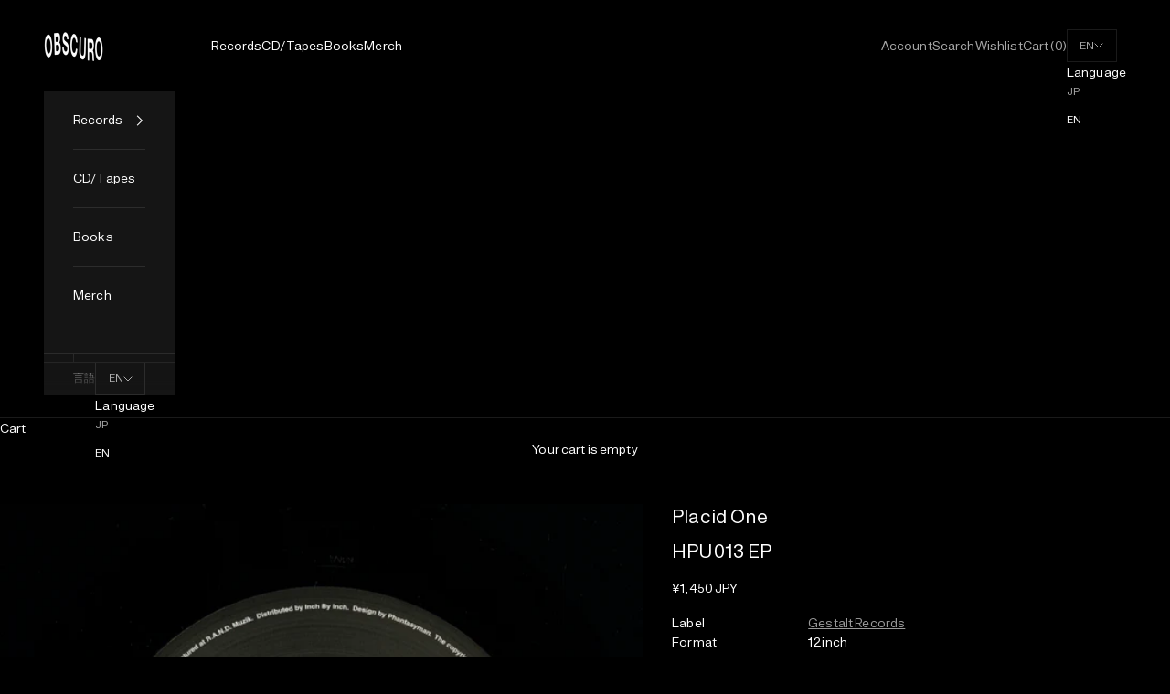

--- FILE ---
content_type: text/css
request_url: https://obscuro.jp/cdn/shop/t/467/assets/page-player.css?v=21587038436939529891761284200
body_size: 164
content:
ul.playlist{list-style-type:none;margin:0;padding:0}ul.playlist li{position:relative;display:block;width:100%;font-size:calc(1rem * var(--adjust-body));color:var(--text);padding:0;margin:0;line-height:2.5em;border-top:1px solid rgb(var(--border-color))}ul.playlist li:last-child{border-bottom:1px solid rgb(var(--border-color))}ul.playlist li a{display:block;margin:0;padding:0 40px 0 0;outline:none;z-index:2;overflow:hidden;text-overflow:ellipsis;white-space:nowrap;position:relative;background:url('data:image/svg+xml;charset=UTF-8,<svg xmlns="http://www.w3.org/2000/svg" viewBox="0 0 24 24"><path fill="%23E6E6E6" d="M8,5.14V19.14L19,12.14L8,5.14Z" /></svg>');background-position:100% 50%;background-size:20px;background-repeat:no-repeat}ul.playlist li span{display:block;margin:0;padding:0 40px 0 0;outline:none;z-index:2;overflow:hidden;text-overflow:ellipsis;white-space:nowrap;position:relative;background:url('data:image/svg+xml;charset=UTF-8,<svg xmlns="http://www.w3.org/2000/svg" viewBox="0 0 24 24"><path fill="%231C1C1C" d="M8,5.14V19.14L19,12.14L8,5.14Z" /></svg>');background-position:100% 50%;background-size:20px;background-repeat:no-repeat}ul.playlist li a:hover{color:#6300ff;background:transparent;background:url('data:image/svg+xml;charset=UTF-8,<svg xmlns="http://www.w3.org/2000/svg" viewBox="0 0 24 24"><path fill="%236300FF" d="M8,5.14V19.14L19,12.14L8,5.14Z" /></svg>');background-position:100% 50%;background-size:20px;background-repeat:no-repeat}ul.playlist li.sm2_playing a{color:#6300ff;background:transparent;background:url('data:image/svg+xml;charset=UTF-8,<svg xmlns="http://www.w3.org/2000/svg" viewBox="0 0 24 24"><path fill="%236300FF" d="M14,19H18V5H14M6,19H10V5H6V19Z" /></svg>');background-position:100% 50%;background-size:20px;background-repeat:no-repeat}ul.playlist li.sm2_playing a:hover{color:#6300ff;background:transparent;background:url('data:image/svg+xml;charset=UTF-8,<svg xmlns="http://www.w3.org/2000/svg" viewBox="0 0 24 24"><path fill="%236300FF" d="M14,19H18V5H14M6,19H10V5H6V19Z" /></svg>');background-position:100% 50%;background-size:20px;background-repeat:no-repeat}ul.playlist li.sm2_paused{color:inherit;background:transparent}ul.playlist li.sm2_paused:hover a{color:#6300ff;background:transparent;background:url('data:image/svg+xml;charset=UTF-8,<svg xmlns="http://www.w3.org/2000/svg" viewBox="0 0 24 24"><path fill="%236300FF" d="M8,5.14V19.14L19,12.14L8,5.14Z" /></svg>');background-position:100% 50%;background-size:20px;background-repeat:no-repeat}ul.playlist li .controls{display:none}ul.playlist li .peak,ul.playlist.use-peak li .peak{display:none;position:absolute;top:0;right:0}ul.playlist li.sm2_playing .controls,ul.playlist li.sm2_paused .controls{position:fixed;bottom:0;left:0;margin:0;padding:1rem;width:100%;border-top:2px solid #000;background-color:#fff;z-index:3;display:block}ul.playlist.use-peak li.sm2_playing .peak,ul.playlist.use-peak li.sm2_paused .peak{display:inline;display:inline-block}ul.playlist.use-peak li .peak{display:none}ul.playlist li.sm2_paused .controls{background-color:#fafafa}ul.playlist li:hover .controls .statusbar{position:relative;width:100%;cursor:-moz-grab;cursor:-webkit-grab;cursor:grab}ul.playlist li.sm2_paused .controls .statusbar{background-color:transparent}ul.playlist li .controls{position:fixed;bottom:0;left:0;margin:0;padding:1rem;width:100%;border-top:1px solid #000;background-color:#fff;z-index:3}ul.playlist li .controls .statusbar,ul.playlist li.sm2_paused .controls .statusbar{position:relative;width:100%;height:2rem;background-color:#eee;border:0;border-radius:20px;overflow:hidden;cursor:-moz-grab;cursor:-webkit-grab;cursor:grab}ul.playlist li .controls.dragging .statusbar{cursor:-moz-grabbing;cursor:-webkit-grabbing;cursor:grabbing}ul.playlist li .controls .statusbar .position,ul.playlist li .controls .statusbar .loading,ul.playlist li .controls .statusbar .annotation{position:absolute;width:100%;height:2rem}ul.playlist li .controls .statusbar .position{background-color:#6700ff;border-right:0px solid #6700FF;border-radius:0;width:100%}ul.playlist li.sm2_paused .controls .statusbar .position{background-color:#8f4af0;border-color:#8f4af0}ul.playlist li .controls .statusbar .loading{background-color:transparent;transition:width .15s ease-in-out}ul.playlist li .controls .statusbar .position,ul.playlist li .controls .statusbar .loading{width:0px}ul.playlist li.sm2_playing a.sm2_link,ul.playlist li.sm2_paused a.sm2_link{margin-right:0}ul.playlist li .timing{position:absolute;display:none;text-align:right;right:0;top:.5em;width:auto;height:1em;padding:0;background-color:transparent;font-size:.75em;line-height:1em;vertical-align:middle}ul.playlist.use-peak li .timing{right:4.25em}ul.playlist li:hover .timing{z-index:2}ul.playlist li .timing div.sm2_timing{margin:0;padding:0}ul.playlist li.sm2_playing .timing,ul.playlist li.sm2_paused .timing{display:none}ul.playlist li.sm2_paused .timing .sm2_position{text-decoration:blink}ul.playlist li.sm2_paused .timing,ul.playlist.use-peak li.sm2_paused .peak{background-color:transparent;border-color:transparent}#control-template{display:none}
/*# sourceMappingURL=/cdn/shop/t/467/assets/page-player.css.map?v=21587038436939529891761284200 */


--- FILE ---
content_type: text/css
request_url: https://cdn.appmate.io/themecode/obscuro-jp/main/custom.css?v=1694349345962369
body_size: -130
content:
wishlist-link .wk-button{--icon-size: 18px;--icon-stroke-width: 1px;--icon-stroke: black}wishlist-link .wk-counter{--size: 17px}wishlist-button-collection .wk-floating{z-index:10}wishlist-page .wk-page{line-height:1.5em}wishlist-page .wk-wishlist-empty-callout{margin-top:5rem}wishlist-page .wk-wishlist-empty-callout a{display:none}wishlist-product-card .wk-image{border:1px solid rgb(var(--text-color))}


--- FILE ---
content_type: text/javascript
request_url: https://obscuro.jp/cdn/shop/t/467/assets/page-player.js?v=61183669060016307501761284200
body_size: 4542
content:
var pagePlayer=null;function PagePlayer(){"use strict";var self=this,pl=this,sm=soundManager,_event,vuDataCanvas=null,controlTemplate=null,_head=document.getElementsByTagName("head")[0],spectrumContainer=null,ua=navigator.userAgent,supportsFavicon=ua.match(/(opera|firefox)/i),isTouchDevice=ua.match(/ipad|ipod|iphone/i),cleanup;this.config={usePeakData:!1,useWaveformData:!1,useEQData:!1,fillGraph:!1,allowRightClick:!0,useThrottling:!0,autoStart:!1,playNext:!0,updatePageTitle:!1,emptyTime:"-:--",useFavIcon:!1},this.css={sDefault:"sm2_link",sLoading:"sm2_loading",sPlaying:"sm2_playing",sPaused:"sm2_paused"},this.sounds=[],this.soundsByObject=[],this.lastSound=null,this.soundCount=0,this.strings=[],this.dragActive=!1,this.dragExec=new Date,this.dragTimer=null,this.pageTitle=document.title,this.lastWPExec=new Date,this.lastWLExec=new Date,this.vuMeterData=[],this.oControls=null,this._mergeObjects=function(oMain,oAdd){var o1={},o2,i,o;for(i in oMain)oMain.hasOwnProperty(i)&&(o1[i]=oMain[i]);o2=typeof oAdd=="undefined"?{}:oAdd;for(o in o2)typeof o1[o]=="undefined"&&(o1[o]=o2[o]);return o1},_event=function(){var old=window.attachEvent&&!window.addEventListener,_slice=Array.prototype.slice,evt={add:old?"attachEvent":"addEventListener",remove:old?"detachEvent":"removeEventListener"};function getArgs(oArgs){var args=_slice.call(oArgs),len=args.length;return old?(args[1]="on"+args[1],len>3&&args.pop()):len===3&&args.push(!1),args}function apply(args,sType){var element=args.shift(),method=[evt[sType]];old?element[method](args[0],args[1]):element[method].apply(element,args)}function add(){apply(getArgs(arguments),"add")}function remove(){apply(getArgs(arguments),"remove")}return{add:add,remove:remove}}(),this.hasClass=function(o,cStr){return typeof o.className!="undefined"?o.className.match(new RegExp("(\\s|^)"+cStr+"(\\s|$)")):!1},this.addClass=function(o,cStr){!o||!cStr||self.hasClass(o,cStr)||(o.className=(o.className?o.className+" ":"")+cStr)},this.removeClass=function(o,cStr){!o||!cStr||!self.hasClass(o,cStr)||(o.className=o.className.replace(new RegExp("( "+cStr+")|("+cStr+")","g"),""))},this.select=function(className,oParent){var result=self.getByClassName(className,"div",oParent||null);return result?result[0]:null},this.getByClassName=document.querySelectorAll?function(className,tagNames,oParent){var pattern="."+className,qs;return tagNames&&(tagNames=tagNames.split(" ")),qs=tagNames.length>1?tagNames.join(pattern+", "):tagNames[0]+pattern,(oParent||document).querySelectorAll(qs)}:function(className,tagNames,oParent){var node=oParent||document,matches=[],i,j,nodes=[];if(tagNames&&(tagNames=tagNames.split(" ")),tagNames instanceof Array){for(i=tagNames.length;i--;)(!nodes||!nodes[tagNames[i]])&&(nodes[tagNames[i]]=node.getElementsByTagName(tagNames[i]));for(i=tagNames.length;i--;)for(j=nodes[tagNames[i]].length;j--;)self.hasClass(nodes[tagNames[i]][j],className)&&matches.push(nodes[tagNames[i]][j])}else for(nodes=node.all||node.getElementsByTagName("*"),i=0,j=nodes.length;i<j;i++)self.hasClass(nodes[i],className)&&matches.push(nodes[i]);return matches},this.isChildOfClass=function(oChild,oClass){if(!oChild||!oClass)return!1;for(;oChild.parentNode&&!self.hasClass(oChild,oClass);)oChild=oChild.parentNode;return self.hasClass(oChild,oClass)},this.getParentByNodeName=function(oChild,sParentNodeName){if(!oChild||!sParentNodeName)return!1;for(sParentNodeName=sParentNodeName.toLowerCase();oChild.parentNode&&sParentNodeName!==oChild.parentNode.nodeName.toLowerCase();)oChild=oChild.parentNode;return oChild.parentNode&&sParentNodeName===oChild.parentNode.nodeName.toLowerCase()?oChild.parentNode:null},this.getOffX=function(o){var curleft=0;if(o.offsetParent)for(;o.offsetParent;)curleft+=o.offsetLeft,o=o.offsetParent;else o.x&&(curleft+=o.x);return curleft},this.getTime=function(nMSec,bAsString){var nSec=Math.floor(nMSec/1e3),min=Math.floor(nSec/60),sec=nSec-min*60;return bAsString?min+":"+(sec<10?"0"+sec:sec):{min:min,sec:sec}},this.getSoundByObject=function(o){return typeof self.soundsByObject[o.id]!="undefined"?self.soundsByObject[o.id]:null},this.getPreviousItem=function(o){if(o.previousElementSibling)o=o.previousElementSibling;else for(o=o.previousSibling;o&&o.previousSibling&&o.previousSibling.nodeType!==1;)o=o.previousSibling;return o.nodeName.toLowerCase()!=="li"?null:o.getElementsByTagName("a")[0]},this.playPrevious=function(oSound){if(oSound||(oSound=self.lastSound),!oSound)return!1;var previousItem=self.getPreviousItem(oSound._data.oLI);return previousItem&&pl.handleClick({target:previousItem}),previousItem},this.getNextItem=function(o){if(o.nextElementSibling)o=o.nextElementSibling;else for(o=o.nextSibling;o&&o.nextSibling&&o.nextSibling.nodeType!==1;)o=o.nextSibling;return o.nodeName.toLowerCase()!=="li"?null:o.getElementsByTagName("a")[0]},this.playNext=function(oSound){if(oSound||(oSound=self.lastSound),!oSound)return!1;var nextItem=self.getNextItem(oSound._data.oLI);return nextItem&&pl.handleClick({target:nextItem}),nextItem},this.setPageTitle=function(sTitle){if(self.config.updatePageTitle)try{document.title=(sTitle?sTitle+" - ":"")+self.pageTitle}catch(e){self.setPageTitle=function(){}}},this.events={play:function(){pl.removeClass(this._data.oLI,this._data.className),this._data.className=pl.css.sPlaying,pl.addClass(this._data.oLI,this._data.className),self.setPageTitle(this._data.originalTitle)},stop:function(){pl.removeClass(this._data.oLI,this._data.className),this._data.className="",this._data.oPosition.style.width="0px",self.setPageTitle(),self.resetPageIcon()},pause:function(){pl.dragActive||(pl.removeClass(this._data.oLI,this._data.className),this._data.className=pl.css.sPaused,pl.addClass(this._data.oLI,this._data.className),self.setPageTitle(),self.resetPageIcon())},resume:function(){pl.dragActive||(pl.removeClass(this._data.oLI,this._data.className),this._data.className=pl.css.sPlaying,pl.addClass(this._data.oLI,this._data.className))},finish:function(){pl.removeClass(this._data.oLI,this._data.className),this._data.className="",this._data.oPosition.style.width="0px",self.config.playNext?pl.playNext(this):(self.setPageTitle(),self.resetPageIcon())},whileloading:function(){function doWork(){this._data.oLoading.style.width=this.bytesLoaded/this.bytesTotal*100+"%",!this._data.didRefresh&&this._data.metadata&&(this._data.didRefresh=!0,this._data.metadata.refresh())}if(!pl.config.useThrottling)doWork.apply(this);else{var d=new Date;(d&&d-self.lastWLExec>50||this.bytesLoaded===this.bytesTotal)&&(doWork.apply(this),self.lastWLExec=d)}},onload:function(){if(this.loaded)this._data.metadata&&this._data.metadata.refresh();else{var oTemp=this._data.oLI.getElementsByTagName("a")[0],oString=oTemp.innerHTML;oTemp.innerHTML=oString+' <span style="font-size:0.5em"> | Load failed, d\'oh! '+(sm.sandbox.noRemote?" Possible cause: Flash sandbox is denying remote URL access.":sm.sandbox.noLocal?"Flash denying local filesystem access":"404?")+"</span>",setTimeout(function(){oTemp.innerHTML=oString},5e3)}},whileplaying:function(){var d=null;pl.dragActive||!pl.config.useThrottling?(self.updateTime.apply(this),sm.flashVersion>=9&&(pl.config.usePeakData&&this.instanceOptions.usePeakData&&self.updatePeaks.apply(this),(pl.config.useWaveformData&&this.instanceOptions.useWaveformData||pl.config.useEQData&&this.instanceOptions.useEQData)&&self.updateGraph.apply(this)),this._data.metadata&&(d=new Date,d&&d-self.lastWPExec>500&&(this._data.metadata.refreshMetadata(this),self.lastWPExec=d)),this._data.oPosition.style.width=this.position/self.getDurationEstimate(this)*100+"%"):(d=new Date,d-self.lastWPExec>30&&(self.updateTime.apply(this),sm.flashVersion>=9&&(pl.config.usePeakData&&this.instanceOptions.usePeakData&&self.updatePeaks.apply(this),(pl.config.useWaveformData&&this.instanceOptions.useWaveformData||pl.config.useEQData&&this.instanceOptions.useEQData)&&self.updateGraph.apply(this)),this._data.metadata&&this._data.metadata.refreshMetadata(this),this._data.oPosition.style.width=this.position/self.getDurationEstimate(this)*100+"%",self.lastWPExec=d))}},this.setPageIcon=function(sDataURL){if(!(!self.config.useFavIcon||!self.config.usePeakData||!sDataURL)){var link=document.getElementById("sm2-favicon");link&&(_head.removeChild(link),link=null),link||(link=document.createElement("link"),link.id="sm2-favicon",link.rel="shortcut icon",link.type="image/png",link.href=sDataURL,document.getElementsByTagName("head")[0].appendChild(link))}},this.resetPageIcon=function(){if(self.config.useFavIcon){var link=document.getElementById("favicon");link&&(link.href="/favicon.ico")}},this.updatePeaks=function(){var o=this._data.oPeak,oSpan=o.getElementsByTagName("span");oSpan[0].style.marginTop=13-Math.floor(15*this.peakData.left)+"px",oSpan[1].style.marginTop=13-Math.floor(15*this.peakData.right)+"px",sm.flashVersion>8&&self.config.useFavIcon&&self.config.usePeakData&&self.setPageIcon(self.vuMeterData[parseInt(16*this.peakData.left,10)][parseInt(16*this.peakData.right,10)])},this.updateGraph=function(){if(!(pl.config.flashVersion<9||!pl.config.useWaveformData&&!pl.config.useEQData)){var sbC=this._data.oGraph.getElementsByTagName("div"),scale,i,offset;if(pl.config.useWaveformData)for(scale=8,i=255;i--;)sbC[255-i].style.marginTop=1+scale+Math.ceil(this.waveformData.left[i]*-scale)+"px";else for(offset=9,i=255;i--;)sbC[255-i].style.marginTop=offset*2-(1+Math.ceil(this.eqData[i]*-offset))+"px"}},this.resetGraph=function(){if(!(!pl.config.useEQData||pl.config.flashVersion<9)){var sbC=this._data.oGraph.getElementsByTagName("div"),scale=pl.config.useEQData?"17px":"9px",nHeight=pl.config.fillGraph?"32px":"1px",i;for(i=255;i--;)sbC[255-i].style.marginTop=scale,sbC[255-i].style.height=nHeight}},this.updateTime=function(){var str=self.strings.timing.replace("%s1",self.getTime(this.position,!0));str=str.replace("%s2",self.getTime(self.getDurationEstimate(this),!0)),this._data.oTiming.innerHTML=str},this.getTheDamnTarget=function(e){return e.target||(window.event?window.event.srcElement:null)},this.withinStatusBar=function(o){return self.isChildOfClass(o,"playlist")&&self.isChildOfClass(o,"controls")},this.handleClick=function(e){if(e.button===2)return pl.config.allowRightClick||pl.stopEvent(e),pl.config.allowRightClick;var o=self.getTheDamnTarget(e),soundURL,thisSound,oControls,oLI,str;return o?(self.dragActive&&self.stopDrag(),self.withinStatusBar(o)?!1:(o.nodeName.toLowerCase()!=="a"&&(o=self.getParentByNodeName(o,"a")),!o||!o.href||!sm.canPlayLink(o)&&!self.hasClass(o,"playable")||self.hasClass(o,"exclude")?!0:(self.initUL(self.getParentByNodeName(o,"ul")),self.initItem(o),soundURL=o.href,thisSound=self.getSoundByObject(o),thisSound?(self.setPageTitle(thisSound._data.originalTitle),thisSound===self.lastSound?thisSound.readyState!==2?thisSound.playState!==1?thisSound.play():thisSound.togglePause():sm._writeDebug("Warning: sound failed to load (security restrictions, 404 or bad format)",2):(self.lastSound&&self.stopSound(self.lastSound),spectrumContainer&&thisSound._data.oTimingBox.appendChild(spectrumContainer),thisSound.togglePause())):(thisSound=sm.createSound({id:o.id,url:decodeURI(soundURL),onplay:self.events.play,onstop:self.events.stop,onpause:self.events.pause,onresume:self.events.resume,onfinish:self.events.finish,type:o.type||null,whileloading:self.events.whileloading,whileplaying:self.events.whileplaying,onmetadata:self.events.metadata,onload:self.events.onload}),oControls=self.oControls.cloneNode(!0),oLI=o.parentNode,oLI.appendChild(oControls),spectrumContainer&&oLI.appendChild(spectrumContainer),self.soundsByObject[o.id]=thisSound,thisSound._data={oLink:o,oLI:oLI,oControls:self.select("controls",oLI),oStatus:self.select("statusbar",oLI),oLoading:self.select("loading",oLI),oPosition:self.select("position",oLI),oTimingBox:self.select("timing",oLI),oTiming:self.select("timing",oLI).getElementsByTagName("div")[0],oPeak:self.select("peak",oLI),oGraph:self.select("spectrum-box",oLI),className:self.css.sPlaying,originalTitle:o.innerHTML,metadata:null},spectrumContainer&&thisSound._data.oTimingBox.appendChild(spectrumContainer),thisSound._data.oLI.getElementsByTagName("ul").length&&(thisSound._data.metadata=new Metadata(thisSound)),str=self.strings.timing.replace("%s1",self.config.emptyTime),str=str.replace("%s2",self.config.emptyTime),thisSound._data.oTiming.innerHTML=str,self.sounds.push(thisSound),self.lastSound&&self.stopSound(self.lastSound),self.resetGraph.apply(thisSound),thisSound.play()),self.lastSound=thisSound,self.stopEvent(e)))):!0},this.handleMouseDown=function(e){if(isTouchDevice&&e.touches&&(e=e.touches[0]),e.button===2)return pl.config.allowRightClick||pl.stopEvent(e),pl.config.allowRightClick;var o=self.getTheDamnTarget(e);return!o||!self.withinStatusBar(o)?!0:(self.dragActive=!0,self.lastSound.pause(),self.setPosition(e),isTouchDevice?_event.add(document,"touchmove",self.handleMouseMove):_event.add(document,"mousemove",self.handleMouseMove),self.addClass(self.lastSound._data.oControls,"dragging"),self.stopEvent(e))},this.handleMouseMove=function(e){if(isTouchDevice&&e.touches&&(e=e.touches[0]),self.dragActive)if(self.config.useThrottling){var d=new Date;d-self.dragExec>20?self.setPosition(e):(window.clearTimeout(self.dragTimer),self.dragTimer=window.setTimeout(function(){self.setPosition(e)},20)),self.dragExec=d}else self.setPosition(e);else self.stopDrag();return e.stopPropagation=!0,!1},this.stopDrag=function(e){return self.dragActive?(self.removeClass(self.lastSound._data.oControls,"dragging"),isTouchDevice?_event.remove(document,"touchmove",self.handleMouseMove):_event.remove(document,"mousemove",self.handleMouseMove),pl.hasClass(self.lastSound._data.oLI,self.css.sPaused)||self.lastSound.resume(),self.dragActive=!1,self.stopEvent(e),!1):!0},this.handleStatusClick=function(e){return self.setPosition(e),pl.hasClass(self.lastSound._data.oLI,self.css.sPaused)||self.resume(),self.stopEvent(e),!1},this.stopEvent=function(e){return typeof e!="undefined"&&(typeof e.preventDefault!="undefined"?e.preventDefault():(e.stopPropagation=!0,e.returnValue=!1)),!1},this.setPosition=function(e){var oThis=self.getTheDamnTarget(e),x,oControl,oSound,nMsecOffset;if(oThis){for(oControl=oThis;!self.hasClass(oControl,"controls")&&oControl.parentNode;)oControl=oControl.parentNode;oSound=self.lastSound,x=parseInt(e.clientX,10),nMsecOffset=Math.floor((x-self.getOffX(oControl)-4)/oControl.offsetWidth*self.getDurationEstimate(oSound)),isNaN(nMsecOffset)||(nMsecOffset=Math.min(nMsecOffset,oSound.duration)),isNaN(nMsecOffset)||oSound.setPosition(nMsecOffset)}},this.stopSound=function(oSound){sm._writeDebug("stopping sound: "+oSound.id),sm.stop(oSound.id),isTouchDevice||sm.unload(oSound.id)},this.getDurationEstimate=function(oSound){return oSound.instanceOptions.isMovieStar?oSound.duration:!oSound._data.metadata||!oSound._data.metadata.data.givenDuration?oSound.durationEstimate||0:oSound._data.metadata.data.givenDuration},this.createVUData=function(){var i=0,j=0,canvas=vuDataCanvas.getContext("2d"),vuGrad=canvas.createLinearGradient(0,16,0,0),bgGrad,outline;for(vuGrad.addColorStop(0,"rgb(0,192,0)"),vuGrad.addColorStop(.3,"rgb(0,255,0)"),vuGrad.addColorStop(.625,"rgb(255,255,0)"),vuGrad.addColorStop(.85,"rgb(255,0,0)"),bgGrad=canvas.createLinearGradient(0,16,0,0),outline="rgba(0,0,0,0.2)",bgGrad.addColorStop(0,outline),bgGrad.addColorStop(1,"rgba(0,0,0,0.5)"),i=0;i<16;i++)self.vuMeterData[i]=[];for(i=0;i<16;i++)for(j=0;j<16;j++)vuDataCanvas.setAttribute("width",16),vuDataCanvas.setAttribute("height",16),canvas.fillStyle=bgGrad,canvas.fillRect(0,0,7,15),canvas.fillRect(8,0,7,15),canvas.fillStyle=vuGrad,canvas.fillRect(0,15-i,7,16-(16-i)),canvas.fillRect(8,15-j,7,16-(16-j)),canvas.clearRect(0,3,16,1),canvas.clearRect(0,7,16,1),canvas.clearRect(0,11,16,1),self.vuMeterData[i][j]=vuDataCanvas.toDataURL("image/png")},this.testCanvas=function(){var c=document.createElement("canvas"),ctx=null;if(!c||typeof c.getContext=="undefined"||(ctx=c.getContext("2d"),!ctx||typeof c.toDataURL!="function"))return null;try{c.toDataURL("image/png")}catch(e){return null}return c},this.initItem=function(oNode){oNode.id||(oNode.id="pagePlayerMP3Sound"+self.soundCount++),self.addClass(oNode,self.css.sDefault)},this.initUL=function(oULNode){sm.flashVersion>=9&&self.addClass(oULNode,self.cssBase)},this.init=function(oConfig){oConfig?(sm._writeDebug("pagePlayer.init(): Using custom configuration"),this.config=this._mergeObjects(oConfig,this.config)):sm._writeDebug("pagePlayer.init(): Using default configuration");var i,spectrumBox,sbC,oF,oClone,oTiming;if(this.cssBase=[],sm.useFlashBlock=!0,!sm.html5Only&&sm.flashVersion>=9?(sm.defaultOptions.usePeakData=this.config.usePeakData,sm.defaultOptions.useWaveformData=this.config.useWaveformData,sm.defaultOptions.useEQData=this.config.useEQData,this.config.usePeakData&&this.cssBase.push("use-peak"),(this.config.useWaveformData||this.config.useEQData)&&this.cssBase.push("use-spectrum"),this.cssBase=this.cssBase.join(" "),this.config.useFavIcon&&(vuDataCanvas=self.testCanvas(),vuDataCanvas&&supportsFavicon?self.createVUData():this.config.useFavIcon=!1)):(this.config.usePeakData||this.config.useWaveformData||this.config.useEQData)&&sm._writeDebug("Page player: Note: soundManager.flashVersion = 9 is required for peak/waveform/EQ features."),controlTemplate=document.createElement("div"),controlTemplate.innerHTML=['  <div class="controls">','   <div id="output"></div>','   <div class="statusbar">','    <div class="loading"></div>','    <div class="position"></div>',"   </div>","  </div>",'  <div class="timing">','   <div id="sm2_timing" class="timing-data">','    <span class="sm2_position">%s1</span> / <span class="sm2_total">%s2</span>',"   </div>","  </div>",'  <div class="peak">','   <div class="peak-box"><span class="l"></span><span class="r"></span></div>',"  </div>",' <div class="spectrum-container">','  <div class="spectrum-box">','   <div class="spectrum"></div>',"  </div>"," </div>"].join("\n"),sm.flashVersion>=9){for(spectrumContainer=self.select("spectrum-container",controlTemplate),spectrumContainer=controlTemplate.removeChild(spectrumContainer),spectrumBox=self.select("spectrum-box",spectrumContainer),sbC=spectrumBox.getElementsByTagName("div")[0],oF=document.createDocumentFragment(),oClone=null,i=256;i--;)oClone=sbC.cloneNode(!1),oClone.style.left=i+"px",oF.appendChild(oClone);spectrumBox.removeChild(sbC),spectrumBox.appendChild(oF)}else controlTemplate.removeChild(self.select("spectrum-container",controlTemplate)),controlTemplate.removeChild(self.select("peak",controlTemplate));self.oControls=controlTemplate.cloneNode(!0),oTiming=self.select("timing-data",controlTemplate),self.strings.timing=oTiming.innerHTML,oTiming.innerHTML="",oTiming.id="";function doEvents(action){_event[action](document,"click",self.handleClick),isTouchDevice?(_event[action](document,"touchstart",self.handleMouseDown),_event[action](document,"touchend",self.stopDrag)):(_event[action](document,"mousedown",self.handleMouseDown),_event[action](document,"mouseup",self.stopDrag)),_event[action](window,"unload",cleanup)}cleanup=function(){doEvents("remove")},doEvents("add"),sm._writeDebug("pagePlayer.init(): Ready",1),self.config.autoStart&&pl.handleClick({target:pl.getByClassName("playlist","ul")[0].getElementsByTagName("a")[0]})}}soundManager.useFlashBlock=!0,soundManager.onready(function(){pagePlayer=new PagePlayer,pagePlayer.init(typeof PP_CONFIG!="undefined"?PP_CONFIG:null)});
//# sourceMappingURL=/cdn/shop/t/467/assets/page-player.js.map?v=61183669060016307501761284200
